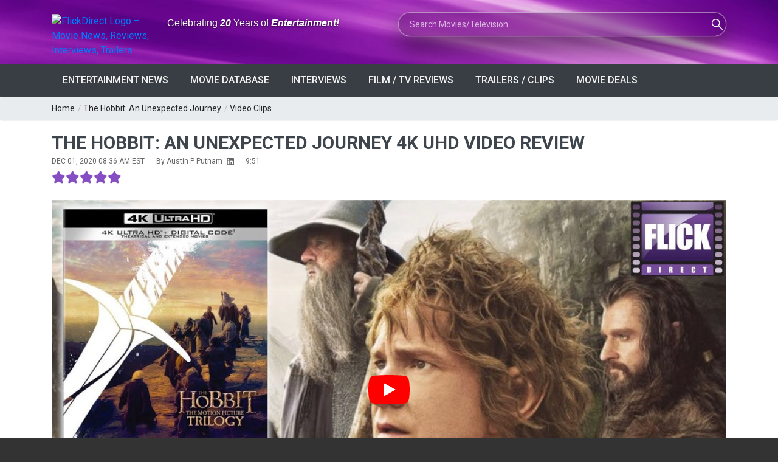

--- FILE ---
content_type: text/html; charset=utf-8
request_url: https://flickdirect.com/flickvision/2393/watch-movie/4k-uhd-video-review/the-hobbit-an-unexpected-journey/streaming-video.ashx
body_size: 81404
content:
<!DOCTYPE html>
<html lang="en-us" prefix="og: http://ogp.me/ns# fb: http://ogp.me/ns/fb#">
<head><meta charset="utf-8" /><meta name="referrer" content="origin-when-cross-origin" /><meta name="viewport" content="width=device-width, initial-scale=1.0, minimum-scale=1.0, user-scalable=yes, viewport-fit=cover" />
<link rel="preconnect" href="https://www.youtube.com" crossorigin>
<link rel="preconnect" href="https://i.ytimg.com" crossorigin>
<meta name="description" content="For today&#39;s home video review, FlickDirect&#39;s Austin Putnam talks about the newly released THE HOBBIT TRILOGY in 4K UHD!

Order your own copy of the trilogy TO" />
<meta property="og:title" content="The Hobbit: An Unexpected Journey 4K UHD Video Review" />
<meta property="og:type" content="video.other" />
<meta property="og:url" content="https://flickdirect.com/flickvision/2393/watch-movie/4k-uhd-video-review/the-hobbit-an-unexpected-journey/streaming-video.ashx" />
<meta property="og:image" content="https://images.flickdirect.com/movies/the-hobbit-an-unexpected-journey/the-hobbit-an-unexpected-journey-HeGt8I87Tag.jpg" />
<meta property="og:image:alt" content="The Hobbit: An Unexpected Journey 4K UHD Video Review" />
<meta property="og:description" content="For today's home video review, FlickDirect's Austin Putnam talks about the newly released THE HOBBIT TRILOGY in 4K UHD!

Order your own copy of the trilogy TO" />
<meta property="og:see_also" content="https://flickdirect.com/movies/1141/the-hobbit-an-unexpected-journey/movie.ashx" />
<meta property="og:video:type" content="text/html" />
<meta property="og:video:width" content="1920" />
<meta property="og:video:height" content="1080" />
<meta property="og:video" content="https://www.youtube.com/embed/HeGt8I87Tag" />
<meta property="og:video:secure_url" content="https://www.youtube.com/embed/HeGt8I87Tag">
<meta property="og:locale" content="en_US" />
<meta property="video:tag" content="The Hobbit: An Unexpected Journey, 4K UHD Video Review" />
<meta name="twitter:card" content="summary_large_image" />
<meta name="twitter:title" content="The Hobbit: An Unexpected Journey 4K UHD Video Review" />
<meta name="twitter:site" content="@flickdirect">
<meta name="twitter:description" content="For today's home video review, FlickDirect's Austin Putnam talks about the newly released THE HOBBIT TRILOGY in 4K UHD!

Order your own copy of the trilogy TO" />
<meta name="twitter:image" content="https://images.flickdirect.com/movies/the-hobbit-an-unexpected-journey/the-hobbit-an-unexpected-journey-HeGt8I87Tag.jpg" />
<meta name="twitter:image:alt" content="The Hobbit: An Unexpected Journey 4K UHD Video Review – video thumbnail" />
<meta name="llm-title" content="The Hobbit: An Unexpected Journey 4K UHD Video Review" />
<meta name="llm-summary" content="For today&#39;s home video review, FlickDirect&#39;s Austin Putnam talks about the newly released THE HOBBIT TRILOGY in 4K UHD!

Order your own copy of the trilogy TO" />
<meta name="ai-title" content="The Hobbit: An Unexpected Journey 4K UHD Video Review" />
<meta name="ai-summary" content="For today&#39;s home video review, FlickDirect&#39;s Austin Putnam talks about the newly released THE HOBBIT TRILOGY in 4K UHD!

Order your own copy of the trilogy TO" />
<link rel="canonical" href="https://flickdirect.com/flickvision/2393/watch-movie/4k-uhd-video-review/the-hobbit-an-unexpected-journey/streaming-video.ashx" />


<style>
/* ---------- Base helpers ---------- */
.styleIt{width:400px;margin:auto;}
.clearfix{clear:both;}

/* ---------- Subscribe button ---------- */
.btn-subscribe{
  display:block;
  width:100%;
  margin-top:1rem;
  margin-bottom:1rem;
  font-size:1.2rem;
  text-align:center;
  background-color:#ff0000;
  color:#fff !important;
  padding:10px;
  border-radius:5px;
  text-decoration:none;
}
@media (max-width:767px){
  .section_title_big{font-size:1.5rem;}
  .btn-subscribe{font-size:1.2rem;}
}

/* ---------- More Videos ---------- */
.related-stories{margin-top:24px;}
.related-stories .section_title{font-size:16px !important;margin-bottom:10px;}
.related-grid{display:grid;grid-template-columns:repeat(3,minmax(0,1fr));gap:16px;}
.related-card{
  display:block;
  background:#fff;
  border-radius:12px;
  overflow:hidden;
  text-decoration:none;
  border:1px solid #eee;
  transition:box-shadow .2s,transform .2s;
}
.related-card:hover{box-shadow:0 6px 18px rgba(0,0,0,.08);transform:translateY(-2px);}
.related-media{aspect-ratio:16/9;overflow:hidden;background:#f4f4f4;}
.related-card img{width:100%;height:100%;object-fit:cover;display:block;}
.related-body{padding:12px;}
.related-title{font-size:15px;line-height:1.25;color:#222;margin:0 0 6px;}
.related-date{font-size:12px;color:#666;margin:0;}
@media (max-width:992px){.related-grid{grid-template-columns:repeat(2,minmax(0,1fr));}}
@media (max-width:540px){.related-grid{grid-template-columns:1fr;}}

/* ---------- Byline row (reviews + interviews only) ---------- */
/* This fixes: dots sitting too high + LinkedIn icon looking bigger + general misalignment */
.byline-row{
  display:flex !important;
  flex-wrap:wrap;
  align-items:baseline !important;   /* key: baseline alignment */
  gap:0 !important;
  margin:0 !important;
  padding:0 !important;
  line-height:1.15 !important;
  color:#666;
}
.byline-row.event_date{line-height:1.15 !important;} /* hard lock against any global .event_date */

.byline-row time{
  display:inline !important;
  line-height:1.15 !important;
  white-space:nowrap;
}

/* Use your markup dots, but force them to behave like text */
.byline-row .dot{
  display:inline !important;
  margin:0 8px !important;
  line-height:1 !important;
  position:relative;
  top:-1px;                          /* optical nudge */
  color:#bbb;
}

/* "By Name" */
.byline{
  display:inline !important;         /* keep it from acting like a tall flex box */
  line-height:1.15 !important;
  color:#666;
  text-transform:none !important;
  letter-spacing:normal !important;
}
.byline-name{font-weight:inherit;}

/* LinkedIn icon: force tiny and prevent any inherited font sizing from affecting it */
.byline-row .byline-social{
  display:inline-flex !important;
  align-items:center !important;
  justify-content:center !important;
  line-height:1 !important;
  font-size:0 !important;            /* kills em-based scaling */
  margin-left:4px !important;
  text-decoration:none;
  align-self:baseline !important;
  position:relative;
 top:0 !important;      /* was -1px */
}
.byline-row .byline-social svg{
  width:12px !important;
  height:12px !important;
  display:block !important;
  vertical-align:baseline !important;
  position:relative !important;
  top:1px !important;
}
.byline-row .byline-social svg *{vector-effect:non-scaling-stroke;}

/* duration */
.byline-duration{
  display:inline !important;
  line-height:1.15 !important;
  white-space:nowrap;
}

/* legacy/unused (safe to keep) */
.byline cite{margin:0;}
.byline a{color:#854ec2 !important;}

.li-badge{
  display:inline-flex;
  align-items:center;
  justify-content:center;
  margin-left:2px;
  text-decoration:none;
  line-height:1;
}
.li-badge img{width:12px;height:12px;display:block;position:relative;top:1px;}
.timetoread{display:inline-flex !important;align-items:center !important;line-height:1.15 !important;}

/* Mobile stack */
@media (max-width:540px){
  .byline-row{display:block !important;margin-top:6px !important;}
  .byline-row time{display:block !important;white-space:normal !important;line-height:1.25 !important;font-size:13px !important;margin:0 0 4px 0 !important;}
  .byline-row .dot{display:none !important;}
  .byline{display:block !important;line-height:1.25 !important;font-size:13px !important;margin:0 0 4px 0 !important;}
  .byline-row .byline-social{top:0 !important;margin-left:6px !important;}
  .byline-duration{display:block !important;font-size:13px !important;}
  .li-badge img{top:0 !important;}
}

/* Byline color normalization (page-local) */
.byline-row,
.byline-row a {
  color: #666 !important;
}

/* Ensure SVG icons follow text color */
.byline-row svg {
  fill: currentColor;
}
</style>
<script type="module" src="https://cdn.jsdelivr.net/npm/@justinribeiro/lite-youtube@1/lite-youtube.min.js"></script>

<!-- Load Google Analytics (gtag.js) asynchronously -->
<script async src="https://www.googletagmanager.com/gtag/js?id=G-6WS6PYE79G"></script>
<script>
  window.dataLayer = window.dataLayer || [];
  function gtag(){ dataLayer.push(arguments); }
  gtag('js', new Date());
  // this call immediately fires session_start + page_view
  gtag('config', 'G-6WS6PYE79G', {
    transport_type: 'beacon'
  });
</script>
<title>
	The Hobbit: An Unexpected Journey 4K UHD Video Review
</title><link rel="dns-prefetch" href="//cdn.flickdirect.com" />
 <!-- Preconnect to various domains; keep only the ones you truly need early -->
<link rel="preconnect" href="https://images.flickdirect.com" crossorigin="anonymous" /><link rel="preconnect" href="https://fonts.googleapis.com" crossorigin="anonymous" /><link rel="preconnect" href="https://fonts.gstatic.com" crossorigin="anonymous" /><link rel="preconnect" href="https://cdn.flickdirect.com" crossorigin="anonymous" /><link rel="preconnect" href="https://www.googletagmanager.com" crossorigin="anonymous" /><link rel="dns-prefetch" href="//fonts.googleapis.com" /><link rel="dns-prefetch" href="//cdn.flickdirect.com" /><link rel="dns-prefetch" href="//images.flickdirect.com" />

<!-- Preload CSS and scripts (optional, can help performance) -->
<link rel="preload" href="https://cdn.flickdirect.com/css/bootstrap.min.css" as="style" /><link rel="preload" href="https://cdn.flickdirect.com/css/responsive.min.css" as="style" /><link rel="preload" href="https://cdn.flickdirect.com/css/style.min.css" as="style" /><link rel="preload" as="style" href="https://fonts.googleapis.com/css2?family=Roboto&amp;display=swap" /><link rel="preload" href="https://cdn.flickdirect.com/font-awesome/webfonts/fa-solid-900.woff2" as="font" type="font/woff2" crossorigin="anonymous" /><link rel="preload" href="https://cdn.flickdirect.com/font-awesome/webfonts/fa-regular-400.woff2" as="font" type="font/woff2" crossorigin="anonymous" /><link rel="preload" href="https://cdn.flickdirect.com/font-awesome/webfonts/fa-brands-400.woff2" as="font" type="font/woff2" crossorigin="anonymous" /><link rel="preload" as="image" href="https://images.flickdirect.com/header/flick-header-bg.webp" />


<!-- Alternate feeds, etc. -->
<link rel="alternate" type="application/rss+xml" title="Entertainment News Feed" href="https://flickdirect.com/feeds/flickdirect-movie-rss.aspx" /><link rel="alternate" type="application/rss+xml" title="Daily Movie Deals Feed" href="https://flickdirect.com/feeds/movie-deals-rss.aspx" /><link rel="alternate" type="application/rss+xml" title="Movie Trailers Feed" href="https://www.youtube.com/feeds/videos.xml?channel_id=UC1_CDFBmwqEBk9Yl9m46Ecg" /><link rel="alternate" type="application/rss+xml" title="Celebrity Interview, Movie News, Movie Reviews, Film Festivals" href="https://www.youtube.com/feeds/videos.xml?channel_id=UC-nkrTL9cB07O4BcWJGzfGQ" /><link rel="alternate" type="application/rss+xml" title="Cinemacon, Film Industry News, Comic Con" href="https://www.youtube.com/feeds/videos.xml?channel_id=UCG5I9nahRzaHWUZm5ryxXiA" /><link rel="alternate" type="application/rss+xml" title="FlickRadio RSS Movie Radio Talk" href="https://feed.podbean.com/flickradio/feed.xml" /><link rel="search" type="application/opensearchdescription+xml" title="FlickDirect" href="/opensearch.xml" /><meta property="fb:pages" content="74344102152" /><meta name="format-detection" content="telephone=yes" /><meta name="robots" content="index, follow, max-snippet:160, max-image-preview:large, max-video-preview:-1" /><meta name="googlebot-news" content="index,follow,max-image-preview:large" /><meta name="theme-color" content="#111111" /><meta name="color-scheme" content="dark light" /><meta http-equiv="x-dns-prefetch-control" content="on" /><meta http-equiv="Permissions-Policy" content="interest-cohort=()" /><meta name="author" content="FlickDirect Inc" /><meta property="og:updated_time" content="2026-01-28T21:51:07.5526280Z" /><meta property="fb:app_id" content="147055683059" /><meta property="og:site_name" content="FlickDirect" /><meta property="og:locale" content="en_US" /><link rel="manifest" href="/manifest.json" /><link rel="icon" type="image/png" href="/shortcut-icons/apple-touch-icon-iphone-60x60.png" sizes="60x60" />

<!-- Apple touch icons (for home screen on iOS/iPadOS) -->
<link rel="apple-touch-icon" sizes="60x60" href="/shortcut-icons/apple-touch-icon-iphone-60x60.png" /><link rel="apple-touch-icon" sizes="76x76" href="/shortcut-icons/apple-touch-icon-ipad-76x76.png" /><link rel="apple-touch-icon" sizes="120x120" href="/shortcut-icons/apple-touch-icon-iphone-retina-120x120.png" /><link rel="apple-touch-icon" sizes="152x152" href="/shortcut-icons/apple-touch-icon-ipad-retina-152x152.png" />
   <!-- Possibly inject Google Ads script if not default page or about page -->
    
      <script async src="https://pagead2.googlesyndication.com/pagead/js/adsbygoogle.js?client=ca-pub-0651701574091055" crossorigin="anonymous"></script>
    


<!-- jQuery (deferred so it doesn't block initial render) -->
    <script src="https://cdn.flickdirect.com/js/jquery-3.7.1.min.js" defer></script>
    <script src="https://cdn.flickdirect.com/js/bootstrap.min.js" defer ></script>

    <!-- If you want script.min.js to run after jQuery, also use defer -->
    <script src="https://cdn.flickdirect.com/js/script.min.js" defer ></script>
    <script src="https://cdn.flickdirect.com/js/jquery-ui.min.js" defer></script>
    <script src="https://cdn.flickdirect.com/js/combined.js" defer></script>

<!-- Styles (actual linking) -->
<link rel="stylesheet" href="https://cdn.flickdirect.com/css/bootstrap.min.css" media="screen" /><link rel="stylesheet" href="https://cdn.flickdirect.com/css/style.min.css" media="screen" /><link rel="stylesheet" href="https://cdn.flickdirect.com/css/responsive.min.css" media="screen" /><link rel="preload" href="https://cdn.flickdirect.com/font-awesome/css/all-flick.min.css" as="style" data-preload="fa" />
<script>
  (function () {
    var l = document.querySelector('link[rel="preload"][as="style"][data-preload="fa"]');
    if (!l) return;
    l.addEventListener('load', function(){ l.rel = 'stylesheet'; });
    setTimeout(function(){ if (l.rel !== 'stylesheet') l.rel = 'stylesheet'; }, 500);
  })();
</script>
<style>
  @font-face {
    font-family: 'Font Awesome 5 Free';
    font-display: swap;
  }
  @font-face {
    font-family: 'Font Awesome 5 Brands';
    font-display: swap;
  }

.flicklogo-top {
  width: 100%;
  max-width: 212px;
  height: auto;
  display: block;
}

   #autors-container-0 {padding-top:10px;}
    @media screen and (max-width: 480px) {
        .streaming .col-xs-2 {width:20% !important;}
        .flickapps .col-xs-6 {width:50% !important;float:left !important;}
        #apps {padding-top:0px;}
      }
      .ui-autocomplete{position:absolute;cursor:default;z-index:99999999!important;background-color:#fff;top:0;left:0;border-left:1px solid #854ec2;border-right:1px solid #854ec2;border-bottom:1px solid #854ec2}
      .ui-state-focus{background:#f2f2f2;}
.ui-helper-hidden-accessible{border:0;clip:rect(0 0 0 0);height:1px;margin:-1px;overflow:hidden;padding:0;position:absolute;width:1px}
.list_item_container {
    width: 100%;
    margin: 8px 5px;
    clear: both;
    display: inline-block !important;
}
.list_item_container .image {
    width: 50px !important;
    height:auto !important;
    margin-right: 10px !important;
    float: left !important;
    display: inline-block !important; 
}
.list_item_container .label {
    font-style: italic;
    font-size: 0.8em;
    font-weight:700;
    float: left;
    color: gray;
      padding:0px;
      height:100%;
}
.list_item_container .description {
    font-style: italic;
    font-size: 12px;
    float: left;
    color: gray;
}
.ui-state-hover  {background-color: #666666 !important;}
#movieinfo {line-height: 1.6;}
  html, body {
  margin: 0 !important;
  padding: 0 !important;
  border: 0 !important;
  background: #333 !important; /* pick a darker color to see if there's any leftover lines */
}
footer, .footer_bottom_part {
  background: #333 !important;
}

header {
    margin: 0 !important;
    padding: 0 !important;
    background: transparent !important; /* Ensure no background is causing the strip */
}

.ui-widget-content .ui-state-active:hover {
    color: #666666 !important;
}
.ui-autocomplete {
    position: absolute;
    cursor: default;
    z-index: 10000000000000000;
    background-color: #fff;
    top: 0;
    left: 0;
    border: 1px solid #854ec2;
}
.ui-state-focus {
    background: #f2f2f2;
}
.ui-helper-hidden-accessible {
    border: 0;
    clip: rect(0 0 0 0);
    height: 1px;
    margin: -1px;
    overflow: hidden;
    padding: 0;
    position: absolute;
    width: 1px;
}
.list_item_container {
    width: 100%;
    margin: 8px 5px;
    clear: both;
    display: inline-block;
}
.list_item_container .image {
    width: 50px;
    height: auto;
    margin-right: 10px;
    float: left;
}
.list_item_container .label {
    font-style: italic;
    font-size: 0.8em;
    font-weight: 700;
    float: left;
    color: gray;
    padding: 0;
    height: 100%;
}
.list_item_container .description {
    font-style: italic;
    font-size: 12px;
    float: left;
    color: gray;
}
</style>

</head><body class="wide_layout"><div class="wrapper_container" id="google_translate_element" style="margin-bottom:0px !important;">
<style>
.sr-only {
  position: absolute !important;
  width: 1px; height: 1px;
  padding: 0; margin: -1px;
  overflow: hidden; clip: rect(0 0 0 0);
  white-space: nowrap; border: 0;
}
</style>
<header role="banner" class="header header_4">
      <div class="h_bot_part" style="background-image: url('https://images.flickdirect.com/header/flick-header-bg.webp');background-size: 100% 100%;padding-top:10px;padding-bottom:10px;">
        <div class="container">
          <div class="row">
              <div class="col-lg-12 col-md-12 col-sm-12 col-xs-12">
              <div class="clearfix">
                <div class="row">
                 <div class="col-lg-6 col-md-6 col-sm-12 col-xs-12">
                      <div class="row">
                     <div class="col-lg-4 col-md-4 col-sm-8 col-xs-8 col-6" style="margin-top:13px;">
<a href="https://flickdirect.com/" aria-label="FlickDirect Home">
<img
  src="https://images.flickdirect.com/header/FlickDirect-Logo-Header-2x.avif"
  srcset="https://images.flickdirect.com/header/FlickDirect-Logo-Header.avif 1x, https://images.flickdirect.com/header/FlickDirect-Logo-Header-2x.avif 2x"
  alt="FlickDirect Logo – Movie News, Reviews, Interviews, Trailers"
  class="flicklogo-top"
  style="width:100%;max-width:212px;height:auto;"
  width="212" height="75"
  fetchpriority="high"
  decoding="async"
/>
</a>
</div>
<h6 class="col-lg-8 col-md-8 col-sm-4 col-xs-4 col-6" style="padding-top:18px;font-family:'Open Sans', sans-serif;color:#ffffff;text-shadow:0 1px 3px rgba(0,0,0,0.65);" id="header-slogan">
<span class="sr-only">Anniversary: </span>Celebrating <span style="font-style: italic;font-weight:600;">20</span> Years of <span style="font-style: italic;font-weight:600;">Entertainment!</span></h6>
<!--<h6 class="col-lg-8 col-md-8 col-sm-4 col-xs-4 col-6" style="padding-top:18px;font-family:'Open Sans', sans-serif;color:#ffffff;text-shadow:0 1px 3px rgba(0,0,0,0.65);" id="header-slogan">
<span class="sr-only">FlickDirect: </span>Your <span style="font-style: italic;font-weight:600;">Digital</span> Doorway to <span style="font-style: italic;font-weight:600;">Entertainment!</span></h6>-->
                 </div>
                </div>
                <div class="col-lg-6 col-md-6 col-sm-12  col-xs-12 f_right">
                    <form class="search glass-search" method="get" action="https://flickdirect.com/movieshowcase.aspx" id="frmMovieSearch" name="frmMovieSearch" onsubmit="goMovieSearch();return false;" aria-label="Movie and TV Search">
                    <label for="search_movie" class="sr-only">Search Movies or TV Shows</label>
                         <input class="ui-widget searchbox" type="text" maxlength="275" style="background-image: url('https://images.flickdirect.com/header/magnifier-white.png'); width:100%;display:inline;" name="search_movie" id="search_movie" placeholder="Search Movies/Television" autocomplete="off" />
                         <input type="hidden" id="movie_id" name="movie_id" /><input type="hidden" name="GenreID" value="-1" />
                    </form>
                </div>
           </div>
       </div>
     </div>
          </div>
      </div>
         </div>
      <!--main menu container-->
      <div class="menu_wrap">
        <div class="container clearfix">
          <!--button for responsive menu-->
          <button id="menu_button">
              Menu
            </button>
          <!--main menu-->
          <nav role="navigation" class="main_menu"  aria-label="Main Navigation">
  <ul>
    <li><a href="#">Entertainment News<span class="plus"><i class="fas fa-plus"></i><i class="fas fa-minus"></i></span></a>
      <!-- Sub menu -->
      <div class="sub_menu_wrap type_2 clearfix">
        <ul>
          <li><a href="https://flickdirect.com/news/movie-news.aspx" title="Latest Entertainment News and Updates" >Latest Entertainment Headlines</a></li>
          <li><a href="https://flickdirect.com/flickvision/entertainment-news-videos.aspx" title="Weekly Entertainment News in Video" >FlickNews: Entertainment News Show</a></li>
          <li><a href="https://flickdirect.com/movie-podcasts/" title="FlickRadio: Latest Friday Movie News" rel="noopener" >FlickRadio: Radio Show Broadcasts</a></li>
          <li><a href="https://flickdirect.com/food/" title="Movie Food News, Theater Snacks & Concessions on FlickBites"   aria-label="FlickBites: Movie Food and Snack News">FlickBites: Movie Food News</a></li>
          <li><a href="https://flickdirect.com/movie-news/film-industry-news/" title="In-Depth Film Industry News and Analysis" >Film Industry News</a></li>
          <li><a href="https://flickdirect.com/movie-news/columns/" title="Expert Opinions and Columns on Movies" >Columns &amp; Opinions</a></li>
          <li><a href="https://flickdirect.com/news/movie-news-archive.aspx" title="Browse Our Movie News Archive" >Entertainment News Archive</a></li>
          <li><a href="https://flickdirect.com/contests/" title="Participate in Exciting Movie Contests" >Movie Contests &amp; Giveaways</a></li>
        </ul>
      </div>
    </li>
    <li><a href="#">Movie Database<span class="plus"><i class="fas fa-plus"></i><i class="fas fa-minus"></i></span></a>
      <!-- Sub menu -->
      <div class="sub_menu_wrap type_2 clearfix">
        <ul>
          <li><a href="https://flickdirect.com/movies/">Current / Upcoming Movies</a></li>
          
              <li><a href="/movies/category/1/action-adventure" >Action/Adventure</a></li>
          
              <li><a href="/movies/category/16/animation" >Animation</a></li>
          
              <li><a href="/movies/category/19/anime" >Anime</a></li>
          
              <li><a href="/movies/category/18/biography" >Biography</a></li>
          
              <li><a href="/movies/category/5/comedy" >Comedy</a></li>
          
              <li><a href="/movies/category/9/documentary" >Documentary</a></li>
          
              <li><a href="/movies/category/6/drama" >Drama</a></li>
          
              <li><a href="/movies/category/2/family" >Family</a></li>
          
              <li><a href="/movies/category/4/horror" >Horror</a></li>
          
              <li><a href="/movies/category/11/musicals" >Musicals</a></li>
          
              <li><a href="/movies/category/15/romance" >Romance</a></li>
          
              <li><a href="/movies/category/3/sci-fi-fantasy" >Sci-Fi/Fantasy</a></li>
          
              <li><a href="/movies/category/14/thriller" >Thriller</a></li>
          
              <li><a href="/movies/category/7/tv-streamingseries" >TV/Streaming Series</a></li>
          
              <li><a href="/movies/category/12/western" >Western</a></li>
          
        </ul>
      </div>
    </li>
    <li><a href="/news/movie-interviews.aspx" >Interviews<span class="plus"><i class="fas fa-plus"></i><i class="fas fa-minus"></i></span></a></li>
    <li><a href="#">Film / TV Reviews<span class="plus"><i class="fas fa-plus"></i><i class="fas fa-minus"></i></span></a>
      <!-- Sub menu -->
      <div class="sub_menu_wrap type_2 clearfix">
        <ul>
          <li><a href="https://flickdirect.com/movies/movie-reviews.aspx" >All Reviews</a></li>
          <li><a href="https://flickdirect.com/movies/movie-reviews.aspx?type=1" >Movie/Film Reviews</a></li>
          <li><a href="https://flickdirect.com/movies/movie-reviews.aspx?type=4" title="TV/Streaming Series" >TV/Streaming Series Reviews</a></li>
          <li><a href="https://flickdirect.com/movies/movie-reviews.aspx?type=2" >Physical Media Reviews</a></li>
          <li><a href="https://flickdirect.com/flickvision/movie-video-reviews.aspx" title="Video Movie Reviews" >Video Reviews (All Formats)</a></li>
        </ul>
      </div>
    </li>
    <li><a href="https://flickdirect.com/flickvision/flickvision-directory.aspx" >Trailers / Clips<span class="plus"><i class="fas fa-plus"></i><i class="fas fa-minus"></i></span></a></li>
    <li><a href="https://flickdirect.com/movies/movie-deals.aspx" title="Movie Deals" >Movie Deals<span class="plus"><i class="fas fa-plus"></i><i class="fas fa-minus"></i></span></a></li>
  </ul>
</nav>
        </div>
      </div>
    </header>
<style>
.ui-autocomplete{position:absolute;cursor:default;z-index:99999999!important;background-color:#fff;top:0;left:0;border-left:1px solid #854ec2;border-right:1px solid #854ec2;border-bottom:1px solid #854ec2;}
.ui-state-focus{background:#f2f2f2;}
.ui-helper-hidden-accessible{border:0;clip:rect(0 0 0 0);height:1px;margin:-1px;overflow:hidden;padding:0;position:absolute;width:1px;}
.ui-autocomplete { position: absolute; cursor: default;z-index:10000000000000000 !important;}
.ui-state-hover  {background-color: #666666 !important;}
.ui-widget-content .ui-state-active {color: #666666 !important;}
@media (max-width: 500px) {
    .flicklogo-top {width:90% !important;height:auto;padding-right:15px !important;}
    #search_movie {width:90%;margin-top:10px;}
    #header-slogan {padding-top:1px !important;}
    #top_bar {display:none;}
    #login_block {margin-top:0px;margin-bottom:0px;}
}

/* --- Glass "liquid" search box --- */
.glass-search {
    position: relative;
    max-width: 100%;
}

.glass-search .searchbox {
    border-radius: 999px;
    border: 1px solid rgba(255, 255, 255, 0.45);
padding: 10px 56px 10px 18px;
    font-size: 14px;
    line-height: 1.4;

    /* Glassmorphism core */
    background-color: rgba(8, 8, 20, 0.35);
    box-shadow:
        0 0 0 1px rgba(255, 255, 255, 0.12),
        0 18px 40px rgba(0, 0, 0, 0.55);
    backdrop-filter: blur(18px) saturate(160%);
    -webkit-backdrop-filter: blur(18px) saturate(160%);

    /* Icon positioning (keeps your magnifier image) */
    background-repeat: no-repeat;
background-position: calc(100% - 26px) 50%;
    background-size: 18px 18px;

    color: #ffffff;
    transition:
        box-shadow 0.25s ease,
        background-color 0.25s ease,
        transform 0.18s ease;
}

/* Placeholder + text colors */
.glass-search .searchbox::placeholder {
    color: rgba(255, 255, 255, 0.65);
}

/* Focus state = more “liquid” pop */
.glass-search .searchbox:focus {
    outline: none;
    background-color: rgba(12, 12, 28, 0.55);
    box-shadow:
        0 0 0 1px rgba(255, 255, 255, 0.8),
        0 20px 50px rgba(0, 0, 0, 0.75);
    transform: translateY(-1px);
}

/* Mobile: keep it readable and full-width */
@media (max-width: 500px) {
    .glass-search .searchbox {
        width: 100%;
        margin-top: 10px;
       padding: 10px 52px 10px 16px;
        font-size: 13px;
    }
}
</style>

<script type="application/ld+json">
{
  "@context": "https://schema.org",
  "@type": "ItemList",
  "name": "Primary site navigation",
  "itemListElement": [{"@type":"ListItem","position":1,"item":{"@type":"SiteNavigationElement","name":"Latest Entertainment Headlines","url":"https://flickdirect.com/news/movie-news.aspx"}},{"@type":"ListItem","position":2,"item":{"@type":"SiteNavigationElement","name":"FlickNews: Entertainment News Show","url":"https://flickdirect.com/flickvision/entertainment-news-videos.aspx"}},{"@type":"ListItem","position":3,"item":{"@type":"SiteNavigationElement","name":"FlickRadio: Radio Show Broadcasts","url":"https://flickdirect.com/movie-podcasts/"}},{"@type":"ListItem","position":4,"item":{"@type":"SiteNavigationElement","name":"FlickBites: Movie Food News","url":"https://flickdirect.com/food/"}},{"@type":"ListItem","position":5,"item":{"@type":"SiteNavigationElement","name":"Film Industry News","url":"https://flickdirect.com/movie-news/film-industry-news/"}},{"@type":"ListItem","position":6,"item":{"@type":"SiteNavigationElement","name":"Columns \u0026 Opinions","url":"https://flickdirect.com/movie-news/columns/"}},{"@type":"ListItem","position":7,"item":{"@type":"SiteNavigationElement","name":"Entertainment News Archive","url":"https://flickdirect.com/news/movie-news-archive.aspx"}},{"@type":"ListItem","position":8,"item":{"@type":"SiteNavigationElement","name":"Movie Contests \u0026 Giveaways","url":"https://flickdirect.com/contests/"}},{"@type":"ListItem","position":9,"item":{"@type":"SiteNavigationElement","name":"Current / Upcoming Movies","url":"https://flickdirect.com/movies/"}},{"@type":"ListItem","position":10,"item":{"@type":"SiteNavigationElement","name":"Action/Adventure","url":"https://flickdirect.com/movies/category/1/action-adventure"}},{"@type":"ListItem","position":11,"item":{"@type":"SiteNavigationElement","name":"Animation","url":"https://flickdirect.com/movies/category/16/animation"}},{"@type":"ListItem","position":12,"item":{"@type":"SiteNavigationElement","name":"Anime","url":"https://flickdirect.com/movies/category/19/anime"}},{"@type":"ListItem","position":13,"item":{"@type":"SiteNavigationElement","name":"Biography","url":"https://flickdirect.com/movies/category/18/biography"}},{"@type":"ListItem","position":14,"item":{"@type":"SiteNavigationElement","name":"Comedy","url":"https://flickdirect.com/movies/category/5/comedy"}},{"@type":"ListItem","position":15,"item":{"@type":"SiteNavigationElement","name":"Documentary","url":"https://flickdirect.com/movies/category/9/documentary"}},{"@type":"ListItem","position":16,"item":{"@type":"SiteNavigationElement","name":"Drama","url":"https://flickdirect.com/movies/category/6/drama"}},{"@type":"ListItem","position":17,"item":{"@type":"SiteNavigationElement","name":"Family","url":"https://flickdirect.com/movies/category/2/family"}},{"@type":"ListItem","position":18,"item":{"@type":"SiteNavigationElement","name":"Horror","url":"https://flickdirect.com/movies/category/4/horror"}},{"@type":"ListItem","position":19,"item":{"@type":"SiteNavigationElement","name":"Musicals","url":"https://flickdirect.com/movies/category/11/musicals"}},{"@type":"ListItem","position":20,"item":{"@type":"SiteNavigationElement","name":"Romance","url":"https://flickdirect.com/movies/category/15/romance"}},{"@type":"ListItem","position":21,"item":{"@type":"SiteNavigationElement","name":"Sci-Fi/Fantasy","url":"https://flickdirect.com/movies/category/3/sci-fi-fantasy"}},{"@type":"ListItem","position":22,"item":{"@type":"SiteNavigationElement","name":"Thriller","url":"https://flickdirect.com/movies/category/14/thriller"}},{"@type":"ListItem","position":23,"item":{"@type":"SiteNavigationElement","name":"TV/Streaming Series","url":"https://flickdirect.com/movies/category/7/tv-streamingseries"}},{"@type":"ListItem","position":24,"item":{"@type":"SiteNavigationElement","name":"Western","url":"https://flickdirect.com/movies/category/12/western"}},{"@type":"ListItem","position":25,"item":{"@type":"SiteNavigationElement","name":"Interviews","url":"https://flickdirect.com/news/movie-interviews.aspx"}},{"@type":"ListItem","position":26,"item":{"@type":"SiteNavigationElement","name":"All Reviews","url":"https://flickdirect.com/movies/movie-reviews.aspx"}},{"@type":"ListItem","position":27,"item":{"@type":"SiteNavigationElement","name":"Movie/Film Reviews","url":"https://flickdirect.com/movies/movie-reviews.aspx?type=1"}},{"@type":"ListItem","position":28,"item":{"@type":"SiteNavigationElement","name":"TV/Streaming Series Reviews","url":"https://flickdirect.com/movies/movie-reviews.aspx?type=4"}},{"@type":"ListItem","position":29,"item":{"@type":"SiteNavigationElement","name":"Physical Media Reviews","url":"https://flickdirect.com/movies/movie-reviews.aspx?type=2"}},{"@type":"ListItem","position":30,"item":{"@type":"SiteNavigationElement","name":"Video Reviews (All Formats)","url":"https://flickdirect.com/flickvision/movie-video-reviews.aspx"}},{"@type":"ListItem","position":31,"item":{"@type":"SiteNavigationElement","name":"Trailers / Clips","url":"https://flickdirect.com/flickvision/flickvision-directory.aspx"}},{"@type":"ListItem","position":32,"item":{"@type":"SiteNavigationElement","name":"Movie Deals","url":"https://flickdirect.com/movies/movie-deals.aspx"}}]
}
</script>
   
   <div class="breadcrumb">
      <div class="container">
        <div>
          <span><a href="https://flickdirect.com/">Home</a></span>  / <span><a href="/movies/1141/the-hobbit-an-unexpected-journey/movie.ashx">The Hobbit: An Unexpected Journey</a></span> / <span><a href="https://flickdirect.com/flickvision/flickvision-directory.aspx" aria-current="page" aria-label="View film clips directory for FlickVision" title="Video Clips">Video Clips</a>
        </span>
        </div>
      </div>
    </div>

   <div class="content">
      <div class="container">
        <main role="main" id="content" aria-label="Main Content">
         
    <div class="row">
               <div class="col-sm-12 col-lg-12 col-md-12">
           <h1 class="section_title section_title_big" style="line-height: 1.3;margin-bottom:5px !important;width:100%" id="h1-text">The Hobbit: An Unexpected Journey 4K UHD Video Review</h1>
<div style="clear:both;"></div>

<div class="event_date byline-row">
  <time datetime="2020-12-01">
    Dec 01, 2020 08:36 AM EST
  </time>

  <span class="dot" aria-hidden="true">·</span>

  <div class="byline">By <span class="byline-name">Austin P Putnam</span>

  
    <a class="byline-social"
       href="https://www.linkedin.com/in/austin-putnam-32302228a"
       aria-label="LinkedIn profile for Austin P Putnam"
       title="LinkedIn"
       target="_blank" rel="noopener noreferrer nofollow">
      <svg viewBox="0 0 24 24" width="14" height="14" aria-hidden="true" focusable="false">
        <path fill="currentColor"
          d="M20.45 20.45h-3.55v-5.55c0-1.32-.03-3.02-1.84-3.02-1.84 0-2.12 1.44-2.12 2.93v5.64H9.39V9h3.41v1.56h.05c.47-.9 1.62-1.84 3.34-1.84 3.57 0 4.23 2.35 4.23 5.41v6.32zM5.34 7.43a2.06 2.06 0 1 1 0-4.12 2.06 2.06 0 0 1 0 4.12zM7.12 20.45H3.56V9h3.56v11.45zM22.23 0H1.77C.79 0 0 .77 0 1.72v20.55C0 23.23.79 24 1.77 24h20.46C23.2 24 24 23.23 24 22.27V1.72C24 .77 23.2 0 22.23 0z"/>
      </svg>
    </a>
  
</div>
  <span class="dot" aria-hidden="true">·</span>

  <span class="byline-duration">9:51</span>
</div>
<div class="clearfix" style="padding-bottom:10px"></div>

<div class="star-rating"><span class="fas fa-star" data-rating="1"></span><span class="fas fa-star" data-rating="2"></span><span class="fas fa-star" data-rating="3"></span><span class="fas fa-star" data-rating="4"></span><span class="fas fa-star" data-rating="5"></span></div>

<div id="videoplayer" style="width:1110px;width:100%;height:auto;padding-top:15px;">

    <lite-youtube
  id="shadowvideo"
  videoid="HeGt8I87Tag"
  videotitle="The Hobbit: An Unexpected Journey 4K UHD Video Review"
  posterloading="eager"
  posterquality="maxresdefault"
  videoplay="Play"
  params="playsinline=1&modestbranding=1&controls=1&rel=0&mute=1"
  style="padding-bottom:56.25%;"></lite-youtube>
<noscript>
  <iframe
    width="560" height="315"
    src="https://www.youtube.com/embed/HeGt8I87Tag?rel=0&playsinline=1&modestbranding=1"
    title="The Hobbit: An Unexpected Journey 4K UHD Video Review"
    frameborder="0"
    allow="accelerometer; autoplay; clipboard-write; encrypted-media; gyroscope; picture-in-picture; web-share"
    allowfullscreen
    referrerpolicy="origin-when-cross-origin">
  </iframe>
</noscript>
</div>
    <div class="clearfix">
        <a href="https://www.youtube.com/channel/UC-nkrTL9cB07O4BcWJGzfGQ?sub_confirmation=1" class="btn-subscribe" target="_blank" rel="noopener noreferrer nofollow" aria-label="Subscribe to FlickDirect YouTube channel"><strong>Subscribe Now</strong></a>
    </div>


          <div class="l_right">
              <div class="text_post_section add_this" style="margin-top:10px;margin-bottom:20px;">
              

                    
                </div>
            </div>


         <div class="section" style="margin-top:-30px;">
                 <div id="description" class="text_post_section" style="margin-top:20px;padding-bottom:10px;padding-top:10px;">
                <div aria-live="polite">
  <span id="txtMediaDescription"><p>For today&#39;s home video review, FlickDirect&#39;s Austin Putnam talks about the newly released <a href="https://amzn.to/37rVgMr" target="_blank">THE HOBBIT TRILOGY in 4K UHD</a>!</p>

<p><a href="https://amzn.to/37rVgMr" target="_blank"><em>Order your own copy of the trilogy TODAY from Amazon.com</em></a>.</p></span>
</div>
       <section class='related-stories' aria-labelledby='related-media-heading'>
  <h2 id='related-media-heading' class='section_title'>More Videos</h2>
  <div class='related-grid' role='list'>
<a class='related-card' role='listitem' href='/flickvision/3757/watch-movie/official-teaser-trailer/masters-of-the-universe/streaming-video.ashx' title='Official Teaser Trailer'>
  <div class='related-media'><img src='https://images.flickdirect.com/cache/movies/masters-of-the-universe/5555540-masters-of-the-universe-zempjWEenbk.jpg' alt='Official Teaser Trailer' loading='lazy' decoding='async' /></div>
  <div class='related-body'><h3 class='related-title'>Official Teaser Trailer</h3><p class='related-date'>Jan 26, 2026</p></div>
</a>
<a class='related-card' role='listitem' href='/flickvision/3756/watch-movie/roofman-4k-uhd-review-was-the-upgrade-worth-the-money/roofman/streaming-video.ashx' title='Roofman 4K UHD Review, Was the Upgrade Worth the Money?'>
  <div class='related-media'><img src='https://images.flickdirect.com/cache/movies/roofman/5555540-roofman-YcfKT8g1MwY.jpg' alt='Roofman 4K UHD Review, Was the Upgrade Worth the Money?' loading='lazy' decoding='async' /></div>
  <div class='related-body'><h3 class='related-title'>Roofman 4K UHD Review, Was the Upgrade Worth the Money?</h3><p class='related-date'>Jan 20, 2026</p></div>
</a>
<a class='related-card' role='listitem' href='/flickvision/3754/watch-movie/teaser-trailer-lee-cronins-dark-horror-reimagining/lee-cronins-the-mummy/streaming-video.ashx' title='Teaser Trailer – Lee Cronin&#39;s Dark Horror Reimagining'>
  <div class='related-media'><img src='https://images.flickdirect.com/cache/movies/the-mummy-movie-2026/5555540-the-mummy-movie-2026-yYY90vPfD_s.jpg' alt='Teaser Trailer – Lee Cronin&#39;s Dark Horror Reimagining' loading='lazy' decoding='async' /></div>
  <div class='related-body'><h3 class='related-title'>Teaser Trailer – Lee Cronin&#39;s Dark Horror Reimagining</h3><p class='related-date'>Jan 16, 2026</p></div>
</a>
  </div>
</section>

                <p><i>This release has been provided to FlickDirect for review purposes.</i></p>
                
         
            </div>
</div>
    <div class="section" style="margin:0px;margin-top:15px;">
               <span id="dgEmployeesShort"><span>
        <div class="bg-light">
    </span><br /><span>
        <div class="author-details clearfix p-3" role="complementary" aria-label="About the author">
            <div class="author-image f_left">
                <a id="lnkBio" class="aspNetDisabled"><img src="https://images.flickdirect.com/staff/austin-p-putnam-avatar.jpg" alt="Austin Putnam – FlickDirect" width="100" height="100" style="width:auto;height:100px;padding-right:15px;" loading="lazy"></a>
            </div>

            <div class="author-info">
                <p style="padding-top:0;">
                    <strong>By <a id="lnkName" class="aspNetDisabled">Austin Putnam</a></strong>
                </p>

                <p>
                    As a senior video journalist at FlickDirect, Austin brings his passion for film inspired by "A Clockwork Orange" to his work as a visual media critic. He is a prominent figure in the entertainment industry, covering events, interviewing big names and hosting a weekly entertainment news show on the FlickDirect YouTube channel. With his expert knowledge, insightful analysis and engaging personality, Austin is a trusted voice in entertainment journalism.

<script type="application/ld+json">
{
  "@context": "http://schema.org",
  "@type": "Person",
  "name": "Austin P Putnam",
  "affiliation": {
    "@type": "Organization",
    "name": "FlickDirect"
  },
  "jobTitle": "Senior Video Journalist",
  "description": "As a senior video journalist at FlickDirect, Austin brings his passion for film inspired by \"A Clockwork Orange\" to his work as a visual media critic. He is a prominent figure in the entertainment industry, covering events, interviewing big names, and hosting a weekly entertainment news show on the FlickDirect YouTube channel. With his expert knowledge, insightful analysis, and engaging personality, Austin is a trusted voice in entertainment journalism.",
  "sameAs": [
    "https://twitter.com/AustinPPutnam",
    "https://www.instagram.com/austinpputnam/",
    "https://www.facebook.com/AustinPPutnam",
    "https://www.tiktok.com/@austinpputnam/",
    "https://www.linkedin.com/in/austin-putnam-32302228a/"
  ]
}
</script>
                </p>

                <div class="event_date" style="margin-top:10px;">
                    <a href="/flickvision/movie-video-reviews.aspx" title="More by Austin Putnam">More from <b>Austin Putnam</b></a>
                </div>
            </div>
        </div>
    </span><br /><span>
        </div>
    </span></span>

     </div>

  <div class="section">
     
    <div id="description2" class="text_post_section">
     <br>
     
    <h2 class="section_title">ABOUT THE HOBBIT: AN UNEXPECTED JOURNEY</h2>
    <p>The adventure follows the journey of title character Bilbo Baggins, who is swept into an epic quest to reclaim the lost Dwarf Kingdom of Erebor from the fearsome dragon Smaug. Approached out of the blue by the wizard Gandalf the Grey, Bilbo finds himself joining a company of thirteen dwarves led by the legendary warrior, Thorin Oakenshield. Their journey will take them into the Wild; through treacherous lands swarming with Goblins and Orcs, deadly Wargs and Sorcerers. Although their goal lies to the East and the wastelands of the Lonely Mountain, first they must escape the goblin tunnels, where Bilbo meets the creature that will change his life forever...Gollum. Here, alone with Gollum, on the shores of an underground lake, the unassuming Bilbo Baggins not only discovers depths of ingenuity and courage that surprise even him, he also gains possession of Gollum's "precious" ring that holds unexpected and useful qualities... A simple, gold ring that is tied to the fate of all Middle-earth in ways Bilbo cannot begin to know.</p>
    <div class="section">
         <div id="movieinfo"><strong>Cast:</strong>&nbsp;<a href="https://flickdirect.com/movieshowcase.aspx?search_movie=Ian+McKellen&GenreID=-1" title="Ian McKellen" rel="tag">Ian McKellen</a>, <a href="https://flickdirect.com/movieshowcase.aspx?search_movie=Martin+Freeman&GenreID=-1" title="Martin Freeman" rel="tag">Martin Freeman</a>, <a href="https://flickdirect.com/movieshowcase.aspx?search_movie=Cate+Blanchett&GenreID=-1" title="Cate Blanchett" rel="tag">Cate Blanchett</a>, <a href="https://flickdirect.com/movieshowcase.aspx?search_movie=Ian+Holm&GenreID=-1" title="Ian Holm" rel="tag">Ian Holm</a>, <a href="https://flickdirect.com/movieshowcase.aspx?search_movie=Christopher+Lee&GenreID=-1" title="Christopher Lee" rel="tag">Christopher Lee</a>, <a href="https://flickdirect.com/movieshowcase.aspx?search_movie=Hugo+Weaving&GenreID=-1" title="Hugo Weaving" rel="tag">Hugo Weaving</a>, <a href="https://flickdirect.com/movieshowcase.aspx?search_movie=Elijah+Wood&GenreID=-1" title="Elijah Wood" rel="tag">Elijah Wood</a>, <a href="https://flickdirect.com/movieshowcase.aspx?search_movie=Evangeline+Lilly&GenreID=-1" title="Evangeline Lilly" rel="tag">Evangeline Lilly</a>, <a href="https://flickdirect.com/movieshowcase.aspx?search_movie=Andy+Serkis&GenreID=-1" title="Andy Serkis" rel="tag">Andy Serkis</a>, <a href="https://flickdirect.com/movieshowcase.aspx?search_movie=Richard+Armitage&GenreID=-1" title="Richard Armitage" rel="tag">Richard Armitage</a><br /><strong>Directed By:</strong>&nbsp;<a href="https://flickdirect.com/movieshowcase.aspx?search_movie=Peter+Jackson&GenreID=-1" title="Peter Jackson" rel="tag">Peter Jackson</a><br /><strong>MPAA Rating:</strong>&nbsp;PG-13<br /><strong>Genre:</strong>&nbsp;<a href="https://flickdirect.com/movieshowcase.aspx?genreid=3" target="_blank">Sci-Fi/Fantasy</a>, <a href="https://flickdirect.com/movieshowcase.aspx?genreid=1" target="_blank">Action/Adventure</a><br /><strong>Running Time:</strong>&nbsp;170 minutes <br /><strong>Distributed By:</strong>&nbsp;New Line Cinema</div>
 </div>
            <div class="row streaming" style="display:flex;margin-left:-15px;padding-left:-15px;margin-bottom:15px;padding-top:15px;margin-top:15px;">
            
         <div class="col-lg-1 col-md-1 col-sm-1 col-xs-2" style="text-align:center;">
             <a href="https://www.amazon.com/dp/B00GGEV828/ref=nosim?tag=flick06-20" rel="noopener noreferrer nofollow sponsored" target="_blank">
                 <img src="https://images.flickdirect.com/icons/prime-video-icon.png" style="width:40px;height:auto;border-radius: 5px;min-width:40px !important;" width="40" height="40" alt="Stream on Prime Video" loading="lazy"></a>
                 <div style="padding-top:4px;padding-bottom:5px;">Watch</div>
         </div>
    
                          <div class="col-lg-1 col-md-1 col-sm-1 col-xs-2" style="text-align:center;">
                              <a href="https://play.hbomax.com/movie/20084529-4f8d-4859-905d-c76a2b71f883" rel="noopener noreferrer nofollow" target="_blank">
                                  <img src="https://images.flickdirect.com/icons/hbo-max-small-icon.png" loading="lazy"
                                       style="width:40px; height:40px; border-radius: 5px;min-width:40px !important;" 
                                       width="40" height="40" alt="Stream on HBO Max">
                              </a>
                              <div style="padding-top:0px;">Watch</div>
                          </div>
                      
               <div class="col-lg-1 col-md-1 col-sm-1 col-xs-2" style="text-align:center;">
                    <a href="https://tv.apple.com/us/movie/the-hobbit-an-unexpected-journey-extended-edition/umc.cmc.7edsmqmu9h2ub2qxqqq5rd66u?playableId=tvs.sbd.9001%3A709398213?at=11l4Cu&upnext=true" rel="noopener noreferrer nofollow" target="_blank">
                          <img src="https://images.flickdirect.com/icons/apple-tv-small-icon.png" loading="lazy" style="width:40px;height:auto;border-radius: 5px !important;min-width:40px !important;" width="40" height="40" alt="Watch on iTunes or Apple TV"></a>
                                                     <div style="padding-top:5px;">Watch</div>
               </div>
            
   <div class="col-lg-1 col-md-1 col-sm-1 col-xs-2" style="text-align:center;">
         <a href="https://www.hulu.com/movie/the-hobbit:-an-unexpected-journey-36483d7e-60db-4c7c-9b79-9fa5900c26b8" rel="noopener noreferrer nofollow" target="_blank">
               <img src="https://images.flickdirect.com/icons/icon-small-hulu.png" loading="lazy" style="width:40px;height:auto;border-radius:5px;min-width:40px !important;" width="40" height="40" alt="Stream on Hulu">
          </a>
          <div style="padding-top:5px;">Watch</div>
  </div>
  
        </div>

    <p style="padding-top:15px;text-transform:none;" class="event_date"><em>The Hobbit: An Unexpected Journey</em> is &copy; New Line Cinema. All Rights Reserved.</p>
   <div style="clear:left;"></div>
<div class="section">
       <h3 class="section_title">SPONSORED LINKS</h3>
      <div class='container-fluid px-2 px-md-0'><ins class='adsbygoogle' style='display:block' data-ad-format='autorelaxed' data-ad-client='ca-pub-0651701574091055' data-ad-slot='2539539831'></ins><script>(adsbygoogle = window.adsbygoogle || []).push({});</script></div>
  </div>
 </div>  
</div>
</div>
</div>
</div>
</div>


</main>
      </div>
   </div>
      <style>
/* General styling for the social icons */
.widget_social_icons ul {
    display: flex;
    flex-wrap: wrap;
    padding: 0;
    margin: 0;
    list-style: none;
}

/* Styling for list items */
.widget_social_icons ul li {
    flex: 1; /* Stretch icons across the screen evenly */
    text-align: center;
    margin: 0; /* Reset margins for consistent behavior */
}

/* Styling for the Facebook icon to flush left on mobile */
.widget_social_icons ul .facebook {
    text-align: left;
}

/* Link styling */
.widget_social_icons ul li a {
    display: inline-block;
    width: 40px;
    height: 40px;
    line-height: 40px;
    text-align: center;
    vertical-align: middle;
}

/* Adjustments for mobile */
@media (max-width: 500px) {
    .widget_social_icons ul {
        justify-content: space-between; /* Icons stretch evenly across the width */
    }

    .widget_social_icons ul .facebook {
        text-align: left; /* Flush left on mobile */
    }

    /* Footer layout for mobile */
    .footer_bottom_part {
        display: flex;
        flex-direction: column-reverse; /* Reverse the order for mobile */
        margin-bottom: 0;
        padding-bottom: 0;
    }


    .footercopy {
        margin-top: 15px; /* Adds 15px padding between nav and footer text */
    }

    .mobile_menu {
        margin-bottom: 0;
    }

    #apps {
        margin-top: 20px; /* Adds spacing below the Movie Apps section */
    }
}

/* Adjustments for desktop */
@media (min-width: 501px) {
    .widget_social_icons ul {
        justify-content: flex-start; /* Align icons to the left */
        gap: 10px; /* Add a 10px gap between icons */
    }

    .widget_social_icons ul li {
        flex: 0; /* Prevent stretching */
    }

    .widget_social_icons ul .facebook {
        margin-left: 10px; /* Add gap for Facebook icon */
    }
}

/* Ensure address elements remain inline */
address {
    display: inline !important;
}
    .widget_social_icons ul li a:focus-visible,
.categories_list a:focus-visible,
.footer_bottom_part a:focus-visible {
  outline: 2px solid #fff;
  outline-offset: 2px;
}

</style>
<footer class="footer footer_2">
   <div class="footer_top_part">
      <div class="container">
         <div class="row">
            <div class="col-lg-4 col-md-4 col-sm-6">
               <div class="widget widget_text" style="padding-top:15px;padding-bottom:25px;">
                  <a href="/" class="logo">
                     <img src="https://images.flickdirect.com/icons/fd-logo-icon-384x384.webp" alt="FlickDirect Movie Logo" width="75" height="75" style="width:75px;height:auto;" loading="lazy" decoding="async" fetchpriority="low">
                  </a>
                 <p>FlickDirect&reg; delivers movie news, reviews, interviews, trailers, box office, and 4K home-entertainment coverage worldwide.</p>
               </div>
            </div>
            <div class="col-lg-4 col-md-4 col-sm-6">
               <div class="widget widget_categories" style="padding-top:25px;">
                  <h2 style="font-size:16px !important;" class="widget_title">Explore FlickDirect® Pages</h2>
                 <nav aria-label="Explore FlickDirect® Pages Navigation">
   <ul class="categories_list">
      <li>
         <ul>
            <li><a href="/about-flickdirect/" title="Learn About FlickDirect" aria-label="About FlickDirect" rel="noopener">About</a></li>
            <li><a href="/about-flickdirect/flickdirect-media-kit.aspx" title="FlickDirect Media Kit" aria-label="Media Kit" rel="noopener">Media Kit</a></li>
            <li><a href="/movie-podcasts/" title="Listen to FlickDirect Movie Podcasts" aria-label="Movie Podcasts" rel="noopener ">Movie Podcasts</a></li>
            <li><a href="/contests/" title="Participate in Movie Contests" aria-label="Movie Contests" rel="noopener">Movie Contests</a></li>
            <li><a href="/cinemacon/" title="CinemaCon News, Photos, and Video Coverage" aria-label="CinemaCon Coverage" rel="noopener">CinemaCon Coverage</a></li>
            <li><a href="https://celebrityphotowire.com" title="Celebrity Photo Wire" target="_blank" aria-label="Celebrity Photo Wire" rel="noopener noreferrer nofollow">Celebrity Photo Wire</a></li>
         </ul>
      </li>
      <li>
         <ul>
            <li><a href="/news/movie-interviews.aspx" title="Exclusive Celebrity Interviews" aria-label="Celebrity Interviews" rel="noopener">Celebrity Interviews</a></li>
            <li><a href="/movie-apps/" title="Explore Mobile Movie Apps" aria-label="Movie Apps" rel="noopener">Movie Apps</a></li>
            <li><a href="https://flicktvplus.com" title="Discover Flick TV" target="_blank" aria-label="Flick TV" rel="noopener noreferrer nofollow">Flick TV</a></li>
            <li><a href="https://youtube.com/@movietrailersnow" target="_blank" rel="noopener noreferrer nofollow" title="Watch Latest Trailers" aria-label="Movie Trailers">Movie Trailers</a></li>
            <li><a href="/movies/movie-reviews.aspx" title="Read Latest Film and TV Reviews" aria-label="Latest Reviews" rel="noopener">Latest Reviews</a></li>
            <li><a href="/shop/" title="Explore FlickDirect's Movie Shop" aria-label="Movie Shop" rel="noopener">Movie Shop</a></li>
         </ul>
      </li>
   </ul>
</nav>

               </div>
            </div>
            <div class="col-lg-4 col-md-4 col-sm-12 col-xs-12">
               <div class="widget widget_social_icons" id="apps" style="padding-top:25px;">
                  <h2 style="font-size:16px !important;" class="widget_title clearfix">FlickDirect® Movie Apps</h2>
                  <div class="row flickapps" style="margin-left:-15px;">
                     <div class="col-lg-6 col-md-4 col-sm-6 col-xs-6" style="text-align:center;">
                        <a href="https://apps.apple.com/us/app/movie-hype/id467164083?itscg=30200&amp;itsct=apps_box&at=11l4Cu" target="_blank" style="display: inline-block; vertical-align: middle;" rel="nofollow noopener">
                           <img src="https://images.flickdirect.com/movie-app/movie-hype-100px.png" loading="lazy" alt="Movie Now! App – Track films, get notifications" style="margin-top:5px;width: 100px; height:auto;border-radius: 22%; display: inline-block; vertical-align: middle;margin-bottom:15px" width="100" height="100">
                           <span style="color:#FFFFFF; display: block;">Movie Now! App&trade;</span>
                        </a>
                     </div>
                     <div class="col-lg-6 col-md-4 col-sm-6 col-xs-6" style="text-align:center;">
                        <a href="https://apps.apple.com/us/app/movie-deals-cheap-movies-app/id1204446091?itscg=30200&amp;itsct=apps_box&at=11l4Cu" target="_blank" style="display: inline-block; vertical-align: middle;" rel="nofollow noopener">
                           <img src="https://images.flickdirect.com/movie-app/movie-deals-cheap-movies-app-100px.png" loading="lazy" alt="Movie Deals+ App – Find cheap movie purchases" style="width: 105px; height:auto;border-radius: 22%; display: inline-block; vertical-align: middle;margin-bottom:15px;" width="100" height="100">
                           <span style="color:#FFFFFF; display: block;">Movie Deals+ App&trade;</span>
                        </a>
                     </div>
                  </div>
               </div>
               <div class="widget widget_social_icons clearfix">
                  <h2 style="font-size:16px !important;" class="widget_title">Connect With FlickDirect&reg;</h2>
      <nav aria-label="Connect with FlickDirect social media">
  <ul style="list-style:none;display:flex;align-items:center;justify-content:flex-start;gap:22px;padding:0;margin:0;">

    <!-- YouTube -->
    <li style="margin:0;padding:0;">
      <a href="https://youtube.com/@flickdirect"
         aria-label="FlickDirect on YouTube"
         target="_blank" rel="noopener noreferrer nofollow"
         style="display:inline-flex;align-items:center;justify-content:center;width:40px;height:40px;line-height:0;color:#fff;text-decoration:none;">
        <svg viewBox="0 0 24 24" width="22" height="22" aria-hidden="true" focusable="false" style="display:block;">
          <path fill="currentColor" d="M23.5 6.2a3 3 0 0 0-2.1-2.1C19.6 3.6 12 3.6 12 3.6s-7.6 0-9.4.5A3 3 0 0 0 .5 6.2 31 31 0 0 0 0 12s0 3.4.5 5.8a3 3 0 0 0 2.1 2.1c1.8.5 9.4.5 9.4.5s7.6 0 9.4-.5a3 3 0 0 0 2.1-2.1c.5-2.4.5-5.8.5-5.8s0-3.4-.5-5.8ZM9.75 15.5v-7l6.1 3.5-6.1 3.5Z"/>
        </svg>
      </a>
    </li>

    <!-- Instagram -->
    <li style="margin:0;padding:0;">
      <a href="https://instagram.com/flickdirect/"
         aria-label="FlickDirect on Instagram"
         target="_blank" rel="noopener noreferrer nofollow"
         style="display:inline-flex;align-items:center;justify-content:center;width:40px;height:40px;line-height:0;color:#fff;text-decoration:none;">
        <svg viewBox="0 0 24 24" width="22" height="22" aria-hidden="true" focusable="false" style="display:block;">
          <path fill="currentColor" d="M7 2h10a5 5 0 0 1 5 5v10a5 5 0 0 1-5 5H7a5 5 0 0 1-5-5V7a5 5 0 0 1 5-5Zm10 2H7a3 3 0 0 0-3 3v10a3 3 0 0 0 3 3h10a3 3 0 0 0 3-3V7a3 3 0 0 0-3-3Zm-5 4a5 5 0 1 1 0 10 5 5 0 0 1 0-10Zm0 2a3 3 0 1 0 0 6 3 3 0 0 0 0-6Zm5.75-2.6a1 1 0 1 1 0 2 1 1 0 0 1 0-2Z"/>
        </svg>
      </a>
    </li>

    <!-- TikTok -->
    <li style="margin:0;padding:0;">
      <a href="https://www.tiktok.com/@flickdirect"
         aria-label="FlickDirect on TikTok"
         target="_blank" rel="noopener noreferrer nofollow"
         style="display:inline-flex;align-items:center;justify-content:center;width:40px;height:40px;line-height:0;color:#fff;text-decoration:none;">
<svg viewBox="0 0 24 24"
     width="25" height="25"
     aria-hidden="true" focusable="false"
     style="display:block;transform:translateY(2px);">
  <path fill="currentColor"
        d="M12.6 2h3.1c.3 2 1.6 3.7 3.5 4.3v3c-1.4-.1-2.7-.6-3.9-1.4v6.1a5.6 5.6 0 1 1-5.6-5.6c.3 0 .6 0 .9.1v3.2a2.4 2.4 0 1 0 2.1 2.4V2Z"/>
</svg>
      </a>
    </li>

    <!-- Threads (your official path) -->
    <li style="margin:0;padding:0;">
      <a href="https://www.threads.com/@flickdirect"
         aria-label="FlickDirect on Threads"
         target="_blank" rel="noopener noreferrer nofollow"
         style="display:inline-flex;align-items:center;justify-content:center;width:40px;height:40px;line-height:0;color:#fff;text-decoration:none;">
      <svg viewBox="0 0 192 192"
     width="21" height="21"
     aria-hidden="true" focusable="false"
     style="display:block;">
  <path fill="currentColor" d="M141.537 88.9883C140.71 88.5919 139.87 88.2104 139.019 87.8451C137.537 60.5382 122.616 44.905 97.5619 44.745C97.4484 44.7443 97.3355 44.7443 97.222 44.7443C82.2364 44.7443 69.7731 51.1409 62.102 62.7807L75.881 72.2328C81.6116 63.5383 90.6052 61.6848 97.2286 61.6848C97.3051 61.6848 97.3819 61.6848 97.4576 61.6855C105.707 61.7381 111.932 64.1366 115.961 68.814C118.893 72.2193 120.854 76.925 121.825 82.8638C114.511 81.6207 106.601 81.2385 98.145 81.7233C74.3247 83.0954 59.0111 96.9879 60.0396 116.292C60.5615 126.084 65.4397 134.508 73.775 140.011C80.8224 144.663 89.899 146.938 99.3323 146.423C111.79 145.74 121.563 140.987 128.381 132.296C133.559 125.696 136.834 117.143 138.28 106.366C144.217 109.949 148.617 114.664 151.047 120.332C155.179 129.967 155.42 145.8 142.501 158.708C131.182 170.016 117.576 174.908 97.0135 175.059C74.2042 174.89 56.9538 167.575 45.7381 153.317C35.2355 139.966 29.8077 120.682 29.6052 96C29.8077 71.3178 35.2355 52.0336 45.7381 38.6827C56.9538 24.4249 74.2039 17.11 97.0132 16.9405C119.988 17.1113 137.539 24.4614 149.184 38.788C154.894 45.8136 159.199 54.6488 162.037 64.9503L178.184 60.6422C174.744 47.9622 169.331 37.0357 161.965 27.974C147.036 9.60668 125.202 0.195148 97.0695 0H96.9569C68.8816 0.19447 47.2921 9.6418 32.7883 28.0793C19.8819 44.4864 13.2244 67.3157 13.0007 95.9325L13 96L13.0007 96.0675C13.2244 124.684 19.8819 147.514 32.7883 163.921C47.2921 182.358 68.8816 191.806 96.9569 192H97.0695C122.03 191.827 139.624 185.292 154.118 170.811C173.081 151.866 172.51 128.119 166.26 113.541C161.776 103.087 153.227 94.5962 141.537 88.9883ZM98.4405 129.507C88.0005 130.095 77.1544 125.409 76.6196 115.372C76.2232 107.93 81.9158 99.626 99.0812 98.6368C101.047 98.5234 102.976 98.468 104.871 98.468C111.106 98.468 116.939 99.0737 122.242 100.233C120.264 124.935 108.662 128.946 98.4405 129.507Z"/>
</svg>
      </a>
    </li>

    <!-- Facebook -->
    <li style="margin:0;padding:0;">
      <a href="https://www.facebook.com/flickdirect"
         aria-label="Visit FlickDirect on Facebook"
         target="_blank" rel="noopener noreferrer nofollow"
         style="display:inline-flex;align-items:center;justify-content:center;width:40px;height:40px;line-height:0;color:#fff;text-decoration:none;">
<svg viewBox="0 0 32 32" width="23" height="23" aria-hidden="true" focusable="false" style="display:block;">
  <g transform="scale(1.35) translate(-4,-2)">
    <path fill="currentColor" d="M19.2 5.3c-2.4 0-4.2 1.6-4.2 4.5v2.5H12v3.7h3v8.5h3.8v-8.5h3l.5-3.7h-3.5V10.2c0-1.1.3-1.9 1.9-1.9h1.7V5.4c-.3 0-1.4-.1-3.2-.1z"/>
  </g>
</svg>
      </a>
    </li>

    <!-- X (FIXED: no 320px height) -->
    <li style="margin:0;padding:0;">
      <a href="https://x.com/flickdirect"
         aria-label="FlickDirect on X"
         target="_blank" rel="noopener noreferrer nofollow"
         style="display:inline-flex;align-items:center;justify-content:center;width:40px;height:40px;line-height:0;color:#fff;text-decoration:none;">
<svg viewBox="0 0 1200 1227"
     width="21" height="21"
     aria-hidden="true" focusable="false"
     style="display:block;">
  <g transform="scale(0.85) translate(90,95)">
    <path fill="currentColor"
      d="M714.163 519.284L1160.89 0H1055.03L667.137 450.887L357.328 0H0L468.492 681.821L0 1226.37H105.866L515.491 750.218L842.672 1226.37H1200L714.137 519.284H714.163ZM569.165 687.828L521.697 619.934L144.011 79.6944H306.615L611.412 515.685L658.88 583.579L1055.08 1150.3H892.476L569.165 687.854V687.828Z"/>
  </g>
</svg>
      </a>
    </li>

  </ul>
</nav>
               </div>
            </div>
         </div>
      </div>
   </div>
   <div class="footer_bottom_part" style="padding-bottom:15px;">
      <div class="container clearfix">
         <div class="row d-flex d-md-block flex-column-reverse">
            <div class="col-lg-8 col-md-8 col-sm-8 col-12 footercopy">
<p>
    &copy; 2026 FlickDirect, Inc. All rights reserved. <a href="/legal/trademark" style="color:#B0B1B5 !important">FlickDirect&reg;</a> is a registered trademark of FlickDirect, Inc.
</p>
            </div>
            <div class="col-lg-4 col-md-4 col-sm-4 col-12 mobile_menu">
               <nav aria-label="Footer Legal Navigation">
                  <ul>
                     <li><a href="/legal/terms">Terms</a></li>
                     <li><a href="/legal/privacy" >Privacy Policy</a></li>
                     <li><a href="/legal/">Legal</a></li>
                     <li style="position:absolute; left:-9999px; top:auto; width:1px; height:1px; overflow:hidden;">
                           <a href="/sitemap.html">Site Map</a>
                      </li>
    <li><a href="/contact-flickdirect.aspx">Contact</a></li>
    </ul>
    </nav>
            </div>
         </div>
      </div>
   </div>
</footer>
<script type="application/ld+json">
{
  "@context": "https://schema.org",
  "@type": "ItemList",
  "name": "FlickDirect Footer Navigation",
  "itemListElement": [
    { "@type": "ListItem", "position": 1, "name": "About FlickDirect", "item": "https://flickdirect.com/about-flickdirect/" },
    { "@type": "ListItem", "position": 2, "name": "Media Kit", "item": "https://flickdirect.com/about-flickdirect/flickdirect-media-kit.aspx" },
    { "@type": "ListItem", "position": 3, "name": "Movie Podcasts", "item": "https://flickdirect.com/movie-podcasts/" },
    { "@type": "ListItem", "position": 4, "name": "Movie Contests", "item": "https://flickdirect.com/contests/" },
    { "@type": "ListItem", "position": 5, "name": "CinemaCon Coverage", "item": "https://flickdirect.com/cinemacon/" },
    { "@type": "ListItem", "position": 6, "name": "Celebrity Photo Wire", "item": "https://celebrityphotowire.com" },
    { "@type": "ListItem", "position": 7, "name": "Celebrity Interviews", "item": "https://flickdirect.com/news/movie-interviews.aspx" },
    { "@type": "ListItem", "position": 8, "name": "Movie Apps", "item": "https://flickdirect.com/movie-apps/" },
    { "@type": "ListItem", "position": 9, "name": "Flick TV", "item": "https://flicktvplus.com" },
    { "@type": "ListItem", "position": 10, "name": "Movie Trailers", "item": "https://youtube.com/@movietrailersnow" },
    { "@type": "ListItem", "position": 11, "name": "Latest Reviews", "item": "https://flickdirect.com/movies/movie-reviews.aspx" },
    { "@type": "ListItem", "position": 12, "name": "Movie Shop", "item": "https://flickdirect.com/shop/" },
    { "@type": "ListItem", "position": 13, "name": "Trademark", "item": "https://flickdirect.com/legal/trademark" },
    { "@type": "ListItem", "position": 14, "name": "Legal", "item": "https://flickdirect.com/legal/" },
    { "@type": "ListItem", "position": 15, "name": "Terms", "item": "https://flickdirect.com/legal/terms" },
    { "@type": "ListItem", "position": 16, "name": "Privacy Policy", "item": "https://flickdirect.com/legal/privacy" },
    { "@type": "ListItem", "position": 17, "name": "Licensing", "item": "https://flickdirect.com/legal/licensing" },
    { "@type": "ListItem", "position": 18, "name": "Contact", "item": "https://flickdirect.com/contact-flickdirect.aspx" }
  ]
}
</script>

      
</div>
<script defer>
document.addEventListener("DOMContentLoaded", function () {
    if (typeof jQuery !== "undefined") {
        jQuery.noConflict();
        jQuery(document).ready(function() {

            jQuery("#search_movie").autocomplete({
                source: "/autocomplete-movie-search.aspx",
                minLength: 3,
                autoFocus: true,
                select: function (event, ui) {
                    jQuery('#movie_id').val(ui.item.id);
                    window.location = ui.item.movieurl;
                }
            }).data('ui-autocomplete')._renderItem = function (ul, item) {
                var inner_html = '<a href="' + item.movieurl + '">' +
                    '<div class="list_item_container">' +
                    '<div class="image"><img src="' + item.avatar + '" loading="lazy" width="50" height="75" alt="' + item.value + ' poster"></div>' +
                    '<div class="label"><strong>' + item.value + '</strong></div><br>' +
                    '<div class="description">' + item.cast + '</div></div></a>';
                return jQuery("<li></li>")
                    .data("item.autocomplete", item)
                    .append(inner_html)
                    .appendTo(ul);
            };

        });
    } else {
        console.error("⚠️ jQuery not loaded before script execution.");
    }
});
</script>
<script>
 // Load Google Font Roboto asynchronously with font-display: swap
WebFontConfig = {
    google: {
        families: ['Roboto:300,400,500,700,900&display=swap'] // Add &display=swap for better font loading
    }
};

(function(d) {
    var wf = d.createElement('script'), s = d.scripts[0];
    wf.src = 'https://ajax.googleapis.com/ajax/libs/webfont/1.6.26/webfont.js';
    wf.async = true;
    s.parentNode.insertBefore(wf, s);
})(document);
</script>

<script defer>
document.addEventListener('DOMContentLoaded', function() {
  if (window.jQuery) {
    jQuery.event.special.touchstart = {
      setup: function(_, ns, handle) {
        this.addEventListener("touchstart", handle, { passive: !ns.includes("noPreventDefault") });
      }
    };
    jQuery.event.special.touchmove = {
      setup: function(_, ns, handle) {
        this.addEventListener("touchmove", handle, { passive: !ns.includes("noPreventDefault") });
      }
    };
    jQuery.event.special.wheel = {
      setup: function(_, ns, handle) {
        this.addEventListener("wheel", handle, { passive: true });
      }
    };
    jQuery.event.special.mousewheel = {
      setup: function(_, ns, handle) {
        this.addEventListener("mousewheel", handle, { passive: true });
      }
    };
  } else {
    console.warn("jQuery not yet loaded when special events tried to register.");
  }
});
</script>


<script type="application/ld+json">
  {
    "@context": "https://schema.org",
    "@type": "Organization",
    "@id": "https://flickdirect.com/#organization",
    "name": "FlickDirect®",
    "legalName": "FlickDirect Inc.",  
    "foundingDate": "2006",
    "slogan": "Your Digital Doorway to Entertainment!",
    "mainEntityOfPage": "https://flickdirect.com",
    "founder": [
      {
        "@type": "Person",
        "name": "Nathan M Rose",
        "jobTitle": "CEO",
        "sameAs": "https://www.linkedin.com/in/nathanmrose/"
      },
      {
        "@type": "Person",
        "name": "Eric English",
        "jobTitle": "President"
      }
    ],
    "sameAs": [
  "https://www.youtube.com/@flickdirect",
  "https://www.youtube.com/@movietrailersnow",
  "https://www.youtube.com/@moviegoingexperience",
  "https://www.youtube.com/@RedBandTrailersOnly",
  "https://www.facebook.com/flickdirect/",
  "https://www.instagram.com/flickdirect/",
  "https://x.com/flickdirect",
  "https://www.tiktok.com/@flickdirect",
  "https://www.linkedin.com/company/flickdirect-inc",
  "https://bsky.app/profile/flickdirect.com",
  "https://www.threads.com/@flickdirect",
  "https://news.google.com/publications/CAAiEE6kbxCu-BZ0O9qVGzciaYAqFAgKIhBOpG8QrvgWdDvalRs3ImmA",
  "https://apple.news/TH5E39YIbRjG3c5U7o21JAQ",
  "https://open.spotify.com/show/1r8bJnIa953uWYs5XgistC",
  "https://flickradio.podbean.com/",
  "https://music.amazon.com/podcasts/f3782934-7008-44a1-a09e-2012a325342f/flickradio-honest-movie-talk-krms-radio-archive",
  "https://podcasts.apple.com/us/podcast/flickradio-dive-into-movies-with-guy-allison-and/id1748121584",
  "https://apps.apple.com/us/app/movies-now-stream-finder-app/id467164083",
  "https://apps.apple.com/us/app/movie-deals-discount-app/id1204446091",
  "https://play.google.com/store/apps/developer?id=FlickDirect%C2%AE+Inc&hl=en_US",
  "https://www.rottentomatoes.com/critics/source/3524",
  "https://muckrack.com/media-outlet/flickdirect",
  "https://www.shutterstock.com/g/flickdirect",
  "https://advancescreenings.com/outlet/flickdirect",
  "https://celebrityphotowire.com",
  "https://flickradio.net"
],
    "alternateName": "FlickDirect",
    "url": "https://flickdirect.com",
    "logo": {
      "@type": "ImageObject",
      "url": "https://images.flickdirect.com/logo/flicklogo-structured.png",
      "caption": "FlickDirect Logo",
      "width": "500",
      "height": "500"
    },
    "description": "Get the latest in movie and entertainment news with FlickDirect. Expert reviews, trailers, celebrity photos, and industry insights for film enthusiasts worldwide.",
    "address": {
      "@type": "PostalAddress",
      "streetAddress": "7495 West Atlantic Ave, Suite 200-347",
      "addressLocality": "Delray Beach",
      "addressRegion": "FL",
      "postalCode": "33446",
      "addressCountry": "US"
    },
    "contactPoint": {
      "@type": "ContactPoint",
      "email": "connect@flickdirect.com",
      "contactType": "Customer Service",
      "areaServed": ["Florida", "US", "Canada", "Worldwide"]
    },
   "award": [
  "Tomatometer-Approved Source on Rotten Tomatoes",
  "Quoted by major film studios in marketing materials",
  "Selected for the YouTube Player for Education program"
],
  "knowsAbout": [
  "Movies",
  "Film Reviews",
  "Entertainment News",
  "Box Office Updates",
  "Streaming Services",
  "Hollywood Coverage",
  "Film Industry Insights",
  "Exclusive Interviews",
  "Movie Database",
  "Celebrity Photos",
  "Red Carpet Photography",
  "Movie Apps",
  "Movie Podcasts",
  "Film Festivals",
  "Cinemacon",
  "Comic Con",
  "Movie News",
  "Movie Ratings",
  "Movie Deals",
  "Movie Trailers",
  "Movie Industry",
  "Movie Food",
  "Movie Snacks",
  "Movie Drinks",
  "Video Reviews",
  "Trailer Vault",
  "Film Education",
  "Industry Interviews",
  "Streaming Reviews",
  "Theme Park Entertainment Events"
],
    "potentialAction": {
      "@type": "SearchAction",
      "target": "https://flickdirect.com/movieshowcase.aspx?search_movie={search_term_string}&GenreID=-1",
      "query-input": "required name=search_term_string"
    },
    "keywords": "movie reviews, entertainment news, film trailers, box office updates, streaming news, celebrity interviews, film industry coverage, Cinemacon, Comic Con, movie podcasts, film festivals, red carpet photography, celebrity photos, movie apps, movie deals, movie snacks, movie food, movie drinks, movie database, exclusive interviews, Hollywood news, movie ratings, film education, video reviews, trailer vault, industry interviews, theater industry news, Fathom Events, Universal Orlando events, streaming reviews"
  }
</script>
<script type="text/javascript" defer>
    (function(c,l,a,r,i,t,y){
        c[a]=c[a]||function(){(c[a].q=c[a].q||[]).push(arguments)};
        t=l.createElement(r);t.async=1;t.src="https://www.clarity.ms/tag/"+i;
        y=l.getElementsByTagName(r)[0];y.parentNode.insertBefore(t,y);
    })(window, document, "clarity", "script", "rgikd56g6t");
</script>

<script type="application/ld+json">
{
"@context": "https://schema.org",
 "@type": "BreadcrumbList",
 "name" : "FlickDirect Breadcrumbs",
 "itemListElement":
 [
  {
   "@type": "ListItem",
   "position": 1,
   "name": "Home",
   "item": "https://flickdirect.com"
  },
  
{
   "@type": "ListItem",
   "position": 2,
   "name": "The Hobbit: An Unexpected Journey",
  "item": "https://flickdirect.com/movies/1141/the-hobbit-an-unexpected-journey/movie.ashx"
  },
  
  {
   "@type": "ListItem",
  "position": 3,
  "name": "Video Clips",
  "item": "https://flickdirect.com/flickvision/flickvision-directory.aspx"
  }

,{
   "@type": "ListItem",
   "position": 4,
   "name": "The Hobbit: An Unexpected Journey 4K UHD Video Review",
  "item": "https://flickdirect.com/flickvision/2393/watch-movie/4k-uhd-video-review/the-hobbit-an-unexpected-journey/streaming-video.ashx"
  }

 ]
}
</script>
<script type="application/ld+json">
{
  "@context": "https://schema.org",
  "@type": "VideoObject",
  "@id": "https://flickdirect.com/flickvision/2393/watch-movie/4k-uhd-video-review/the-hobbit-an-unexpected-journey/streaming-video.ashx#video",
  "url": "https://flickdirect.com/flickvision/2393/watch-movie/4k-uhd-video-review/the-hobbit-an-unexpected-journey/streaming-video.ashx",
  "name": "The Hobbit: An Unexpected Journey 4K UHD Video Review",
  "description": "For today&#39;s home video review, FlickDirect&#39;s Austin Putnam talks about the newly released THE HOBBIT TRILOGY in 4K UHD!

Order your own copy of the trilogy TO",
  "thumbnailUrl": [
    "https://images.flickdirect.com/movies/the-hobbit-an-unexpected-journey/the-hobbit-an-unexpected-journey-HeGt8I87Tag.jpg",
    "https://i.ytimg.com/vi/HeGt8I87Tag/hqdefault.jpg",
    "https://i.ytimg.com/vi/HeGt8I87Tag/maxresdefault.jpg"
  ],
  "uploadDate": "2020-12-01T08:36:40-05:00",
  "duration": "PT9M51S",
  "isFamilyFriendly": true,
  "inLanguage": "en-US",
  "contentUrl": "https://www.youtube.com/watch?v=HeGt8I87Tag",
  "embedUrl": "https://www.youtube.com/embed/HeGt8I87Tag",
  "publisher": {
    "@type": "Organization",
    "name": "FlickDirect",
    "logo": {
      "@type": "ImageObject",
      "url": "https://flickdirect.com/images/logo.png",
      "width": 512,
      "height": 512
    }
  },
  "license": "https://flickdirect.com/legal/licensing",
  "creator": {
    "@type": "Organization",
    "name": "FlickDirect, Inc.",
    "url": "https://flickdirect.com"
  },
  "copyrightNotice": "© 2026 FlickDirect, Inc.",
  "copyrightHolder": {
    "@type": "Organization",
    "name": "FlickDirect, Inc.",
    "url": "https://flickdirect.com"
  },
  "interactionStatistic": {
    "@type": "InteractionCounter",
    "interactionType": { "@type": "WatchAction" },
    "userInteractionCount": 1276
  }
}
</script>


<script type="application/ld+json">
{
  "@context": "https://schema.org",
  "@type": "Review",
  "@id": "https://flickdirect.com/flickvision/2393/watch-movie/4k-uhd-video-review/the-hobbit-an-unexpected-journey/streaming-video.ashx#review",
  "url": "https://flickdirect.com/flickvision/2393/watch-movie/4k-uhd-video-review/the-hobbit-an-unexpected-journey/streaming-video.ashx",
  "headline": "The Hobbit: An Unexpected Journey 4K UHD Video Review",
  "datePublished": "2020-12-01T08:36:40-05:00",
  "inLanguage": "en-US",
  "reviewBody": "&lt;p&gt;For today&amp;#39;s home video review, FlickDirect&amp;#39;s Austin Putnam talks about the newly released &lt;a href=&quot;https://amzn.to/37rVgMr&quot; target=&quot;_blank&quot;&gt;THE HOBBIT TRILOGY in 4K UHD&lt;/a&gt;!&lt;/p&gt;

&lt;p&gt;&lt;a href=&quot;https://amzn.to/37rVgMr&quot; target=&quot;_blank&quot;&gt;&lt;em&gt;Order your own copy of the trilogy TODAY from Amazon.com&lt;/em&gt;&lt;/a&gt;.&lt;/p&gt;",
  "image": "https://images.flickdirect.com/movies/the-hobbit-an-unexpected-journey/the-hobbit-an-unexpected-journey-poster.jpg",
  "author": {
    "@type": "Person",
    "name": "Austin P Putnam"
  },
  "publisher": {
    "@type": "Organization",
    "name": "FlickDirect",
    "url": "https://flickdirect.com",
    "logo": {
      "@type": "ImageObject",
      "url": "https://flickdirect.com/images/logo.png",
      "width": 512,
      "height": 512
    }
  },
  "itemReviewed": {
    "@type": "Movie",
    "name": "The Hobbit: An Unexpected Journey",
    "image": "https://images.flickdirect.com/movies/the-hobbit-an-unexpected-journey/the-hobbit-an-unexpected-journey-poster.jpg"
    ,"director": { "@type": "Person", "name": "Peter Jackson" },"actor": [
      {"@type":"Person","name":"Ian McKellen"},{"@type":"Person","name":"Martin Freeman"},{"@type":"Person","name":"Cate Blanchett"},{"@type":"Person","name":"Ian Holm"},{"@type":"Person","name":"Christopher Lee"},{"@type":"Person","name":"Hugo Weaving"},{"@type":"Person","name":"Elijah Wood"},{"@type":"Person","name":"Evangeline Lilly"},{"@type":"Person","name":"Andy Serkis"},{"@type":"Person","name":"Richard Armitage"}
    ]
  },
  "reviewRating": {
    "@type": "Rating",
    "ratingValue": 5,
    "bestRating": 5,
    "worstRating": 1
  }
}
</script>


<script>window.msAdsQueue = window.msAdsQueue || [];</script>
  <script defer src="https://adsdk.microsoft.com/mmnow/sdk.js?siteId=10323411&publisherId=254201851" crossorigin="anonymous"></script>

</body></html>

--- FILE ---
content_type: text/html; charset=utf-8
request_url: https://www.google.com/recaptcha/api2/aframe
body_size: 270
content:
<!DOCTYPE HTML><html><head><meta http-equiv="content-type" content="text/html; charset=UTF-8"></head><body><script nonce="9R3BGFTf_irLGTjmWJZvUA">/** Anti-fraud and anti-abuse applications only. See google.com/recaptcha */ try{var clients={'sodar':'https://pagead2.googlesyndication.com/pagead/sodar?'};window.addEventListener("message",function(a){try{if(a.source===window.parent){var b=JSON.parse(a.data);var c=clients[b['id']];if(c){var d=document.createElement('img');d.src=c+b['params']+'&rc='+(localStorage.getItem("rc::a")?sessionStorage.getItem("rc::b"):"");window.document.body.appendChild(d);sessionStorage.setItem("rc::e",parseInt(sessionStorage.getItem("rc::e")||0)+1);localStorage.setItem("rc::h",'1769637085985');}}}catch(b){}});window.parent.postMessage("_grecaptcha_ready", "*");}catch(b){}</script></body></html>